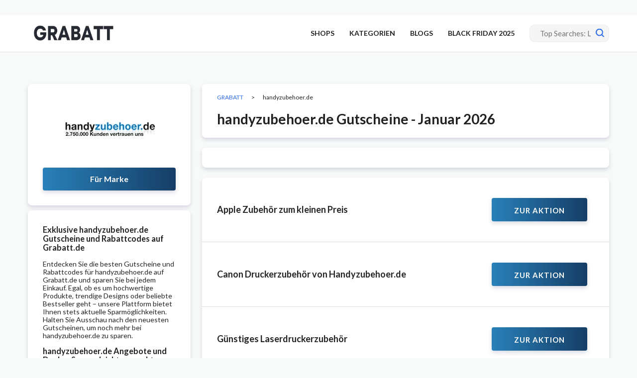

--- FILE ---
content_type: text/html; charset=utf-8
request_url: https://www.grabatt.de/shop/handyzubehoer-de/
body_size: 11016
content:
<!DOCTYPE html><html lang="de" xmlns:og="http://opengraphprotocol.org/schema/" xmlns:fb="http://www.facebook.com/2008/fbml"><head><meta charset="UTF-8"><meta name="viewport" content="width=device-width, initial-scale=1"><link rel="profile" href="http://gmpg.org/xfn/11"><link rel="pingback" href="https://www.grabatt.de/xmlrpc.php"><meta name='robots' content='index, follow, max-image-preview:large, max-snippet:-1, max-video-preview:-1' /><link type="text/css" media="all" href="https://www.grabatt.de/wp-content/cache/breeze-minification/css/breeze_fd8d8462e678b99e742144e678295fa6e3ac194bb48772c3a3939bb87e6d42c2975bae7729f3883533a96a13df2ddb157edec914ed5d91dc1e03335b79421354.css" rel="stylesheet" /><link type="text/css" media="all" href="https://www.grabatt.de/wp-content/cache/breeze-minification/css/breeze_d91467d5f6c6227adf8ac85968908a7b106eff8d40a1acd4679e5560a2d8dca31d3d10c4518b5b3d0fa3db653ac21520c271d21fe95f64b7ad077c9250df1051.css" rel="stylesheet" /><link type="text/css" media="all" href="https://www.grabatt.de/wp-content/cache/breeze-minification/css/breeze_53baa549609ebf4805d7c3e627c0d51361f34af440e8e4b8e2df771c16657e254f5bd61f8cb5eba1b64b5790350207507c74298a07835de2c0b0ad56eacb88f5.css" rel="stylesheet" /><link type="text/css" media="all" href="https://www.grabatt.de/wp-content/cache/breeze-minification/css/breeze_db280cf3e2796076bc0404f585cfa7a608711f28ecb9716a3f3751f3f8ee8580ae8124a1df708b76a8a80c64cd25b2a9f44900de4f2f0469ad583cee696c4dca.css" rel="stylesheet" /><link type="text/css" media="all" href="https://www.grabatt.de/wp-content/cache/breeze-minification/css/breeze_82811ef42abd80cbebd4a74d35475fc3871478fc25a486b08bb7e04921b7824db56c56b2191e9ab56a421552b483a2e64f966396711e5f248afae9d1ded22cb2.css" rel="stylesheet" /><link type="text/css" media="all" href="https://www.grabatt.de/wp-content/cache/breeze-minification/css/breeze_f72c53114cd9ecb4297fb0d3d7bf4d81170e42e2843c882e9f3b13026513d2bb496b0933da68757659e89ca514b1732c933e65c09f934dc24641d7b920ffdee5.css" rel="stylesheet" /><link type="text/css" media="all" href="https://www.grabatt.de/wp-content/cache/breeze-minification/css/breeze_807e7a919ec95d6b6b3743b93c8a5012f48672f215ea5a102af2db33d65bda2f03b23aeeee5d4ad9b00de84ab14ea1774dae7d09eaa289983e112f85e7468bb9.css" rel="stylesheet" /><link type="text/css" media="all" href="https://www.grabatt.de/wp-content/cache/breeze-minification/css/breeze_4bc1928431efc81744ab9341ed838f4e3a3a56d6b010d08c9b16994f26c915dac1a891c2d9d045e596955d1e6df53538e512d7c1948740fac0a3ae15b3b58e7b.css" rel="stylesheet" /><link type="text/css" media="all" href="https://www.grabatt.de/wp-content/cache/breeze-minification/css/breeze_bfcbec7c71deb006a3ab8ddb740f830402846d5c38401ac306edd9d5f2db2172028627e183ef00840d9c95fed9b10c96e529dfc854e07a8affee86ce9e886f2d.css" rel="stylesheet" /><link type="text/css" media="all" href="https://www.grabatt.de/wp-content/cache/breeze-minification/css/breeze_190077e3a7ff185c978f76982ae8c6373ec27e42d1c91a9432ead33581d1a9ef364d7105c3df82f02a8fd215612fd8714511e42a45c8e6e6281a0e0b87d6608a.css" rel="stylesheet" /><link type="text/css" media="all" href="https://www.grabatt.de/wp-content/cache/breeze-minification/css/breeze_0e9b3bd5413bb401ef1c06b6972a5c3d07cebfc3e6c0beed7686926213cbd14121a676a4bd3ed93a4e1ee89e153ec4c91e6f009df68d156e2adfe34bc4df7996.css" rel="stylesheet" /><link type="text/css" media="all" href="https://www.grabatt.de/wp-content/cache/breeze-minification/css/breeze_5bd219bb694c696ef49c6e045403ad5a7ac2e5b899b5c2f0268091c63b3f35b02429734e96288ba475b3ad7d2c6fa0937a93e4db27ba21801523bb3e677a362a.css" rel="stylesheet" /><link type="text/css" media="all" href="https://www.grabatt.de/wp-content/cache/breeze-minification/css/breeze_f8aef6d48e948735239f3a62d5840e2ad40410e8ac44e785619e314dee936e8a6301dbecac283d59dd6352636592552b04ef206b039fceaffac9caeb20640e18.css" rel="stylesheet" /><link type="text/css" media="all" href="https://www.grabatt.de/wp-content/cache/breeze-minification/css/breeze_c0ca293813e9e7384bb2dcb28f710105c0b1c4ac46677ec7bfb41403a3302b29eb3e9220e2d29e43867d65ecb30eb623e978751f43e24855de61da74a00daf07.css" rel="stylesheet" /><title>handyzubehoer.de Gutschein - Rabattcodes &amp; Gutscheine | Januar 2026</title><meta property="og:locale" content="de_DE" /><meta property="og:type" content="article" /><meta property="og:title" content="handyzubehoer.de Gutschein - Rabattcodes &amp; Gutscheine | Januar 2026" /><meta property="og:description" content="Wir haben &uuml;ber 40.000 verschiedene Artikel und 2.000 Ger&auml;temodelle. In unserem Online Shop finden Sie die riesige Sammlung von Handys, Computer Zubeh&ouml;r, Drucker und Kopierer Toner. Bei uns garantieren Ihnen Produkte zu niedrigen Preisen kaufen k&ouml;nnen. Mit dem Einsatz von Gutscheincode und rabattcode sie die riesige Sammlung zu einem vern&uuml;nftigen Preis bekommen kann. Wir sind eine der besten Shop, hat riesige Sammlung von elektronischen Ger&auml;ten. Unser Zubeh&ouml;r geh&ouml;ren LG, HTC, Sony, Huawei, SAMSUNG, MICROSOFT und vieles mehr. Zus&auml;tzlich k&ouml;nnen Sie Drucker und Toner zu g&uuml;nstigen Preisen erhalten k&ouml;nnen. handyzubehoer.de Rabatte auf unterschiedliche Produkte mit Garantie ist die Attraktion des Kunden. Von hier aus k&ouml;nnen Sie am besten f&uuml;r Ihren professionellen Einsatz. Au&szlig;erdem andere B&uuml;robedarf Hefter, Schneiden, Zeichnen, Zubeh&ouml;r und vieles mehr. Der Rabatt auf verschiedene Produkte und Zubeh&ouml;r zu erhalten, besuchen Sie www.grabatt.de" /><meta property="og:url" content="https://www.grabatt.de/shop/handyzubehoer-de/" /><meta property="og:site_name" content="GRABATT" /><meta name="twitter:card" content="summary_large_image" /> <script type="application/ld+json" class="yoast-schema-graph">{"@context":"https://schema.org","@graph":[{"@type":"CollectionPage","@id":"https://www.grabatt.de/shop/handyzubehoer-de/","url":"https://www.grabatt.de/shop/handyzubehoer-de/","name":"handyzubehoer.de Gutschein - Rabattcodes & Gutscheine | Januar 2026","isPartOf":{"@id":"https://www.grabatt.de/#website"},"breadcrumb":{"@id":"https://www.grabatt.de/shop/handyzubehoer-de/#breadcrumb"},"inLanguage":"de"},{"@type":"BreadcrumbList","@id":"https://www.grabatt.de/shop/handyzubehoer-de/#breadcrumb","itemListElement":[{"@type":"ListItem","position":1,"name":"Home","item":"https://www.grabatt.de/"},{"@type":"ListItem","position":2,"name":"handyzubehoer.de"}]},{"@type":"WebSite","@id":"https://www.grabatt.de/#website","url":"https://www.grabatt.de/","name":"GRABATT","description":"Ihre Plattform f&uuml;r exklusive Rabatte und maximale Einsparungen","publisher":{"@id":"https://www.grabatt.de/#organization"},"potentialAction":[{"@type":"SearchAction","target":{"@type":"EntryPoint","urlTemplate":"https://www.grabatt.de/?s={search_term_string}"},"query-input":"required name=search_term_string"}],"inLanguage":"de"},{"@type":"Organization","@id":"https://www.grabatt.de/#organization","name":"Grabatt.de","url":"https://www.grabatt.de/","logo":{"@type":"ImageObject","inLanguage":"de","@id":"https://www.grabatt.de/#/schema/logo/image/","url":"https://www.grabatt.de/wp-content/uploads/2020/01/grabatt-logo.png","contentUrl":"https://www.grabatt.de/wp-content/uploads/2020/01/grabatt-logo.png","width":270,"height":51,"caption":"Grabatt.de"},"image":{"@id":"https://www.grabatt.de/#/schema/logo/image/"}}]}</script> <link rel='dns-prefetch' href='//fonts.googleapis.com' /><link rel='dns-prefetch' href='//www.googletagmanager.com' /><link rel='preconnect' href='https://fonts.gstatic.com' crossorigin /><link rel="alternate" type="application/rss+xml" title="GRABATT &raquo; Feed" href="https://www.grabatt.de/feed/" /><link rel="alternate" type="application/rss+xml" title="GRABATT &raquo; handyzubehoer.de Coupon Store Feed" href="https://www.grabatt.de/shop/handyzubehoer-de/feed/" /><link rel="preload" as="style" href="https://fonts.googleapis.com/css?family=Lato:100,300,400,700,900,100italic,300italic,400italic,700italic,900italic&#038;display=swap&#038;ver=1763996213" /><link rel="stylesheet" href="https://fonts.googleapis.com/css?family=Lato:100,300,400,700,900,100italic,300italic,400italic,700italic,900italic&#038;display=swap&#038;ver=1763996213" media="print" onload="this.media='all'"><noscript><link rel="stylesheet" href="https://fonts.googleapis.com/css?family=Lato:100,300,400,700,900,100italic,300italic,400italic,700italic,900italic&#038;display=swap&#038;ver=1763996213" /></noscript><script type='text/javascript' id='breeze-prefetch-js-extra'>/*  */
var breeze_prefetch = {"local_url":"https:\/\/www.grabatt.de","ignore_remote_prefetch":"1","ignore_list":["wp-admin","wp-login.php"]};
/*  */</script> <script type='text/javascript' src='https://www.grabatt.de/wp-content/plugins/breeze/assets/js/js-front-end/breeze-prefetch-links.min.js?ver=2.1.14' id='breeze-prefetch-js'></script> <script type='text/javascript' src='https://www.grabatt.de/wp-includes/js/jquery/jquery.min.js?ver=3.7.0' id='jquery-core-js'></script> <script type='text/javascript' src='https://www.grabatt.de/wp-includes/js/jquery/jquery-migrate.min.js?ver=3.4.1' id='jquery-migrate-js'></script> <script type='text/javascript' src='https://www.grabatt.de/wp-content/themes/wp-coupon/assets/js/libs/semantic.js?ver=1.2.8.159375454179' id='wpcoupon_semantic-js'></script> <!--[if lt IE 8]> <script type='text/javascript' src='https://www.grabatt.de/wp-includes/js/json2.min.js?ver=2015-05-03' id='json2-js'></script> <![endif]--><link rel="https://api.w.org/" href="https://www.grabatt.de/wp-json/" /><link rel="EditURI" type="application/rsd+xml" title="RSD" href="https://www.grabatt.de/xmlrpc.php?rsd" /><meta name="generator" content="Redux 4.4.11" /><meta name="generator" content="Site Kit by Google 1.163.0" /><meta name="19027246ba2bc84" content="a49f2853c86598d7b99bf8cb535f8f76" /><!--[if lt IE 9]><script src="https://www.grabatt.de/wp-content/themes/wp-coupon/assets/js/libs/html5.min.js"></script><![endif]--><link rel="canonical" href="https://www.grabatt.de/shop/handyzubehoer-de/"><meta name="google-site-verification" content="-s1uZjeTFFTT5I2a4xndxQP6j49nIGNckKiaD4nIfw4"> <script async src="https://www.googletagmanager.com/gtag/js?id=G-HRFP0NSJJJ"></script> <script>window.dataLayer = window.dataLayer || [];
    function gtag(){dataLayer.push(arguments);}
    gtag('js', new Date());

    gtag('config', 'G-HRFP0NSJJJ');</script> <link rel="icon" href="https://www.grabatt.de/wp-content/uploads/2025/11/cropped-favvv-32x32.png" sizes="32x32" /><link rel="icon" href="https://www.grabatt.de/wp-content/uploads/2025/11/cropped-favvv-192x192.png" sizes="192x192" /><link rel="apple-touch-icon" href="https://www.grabatt.de/wp-content/uploads/2025/11/cropped-favvv-180x180.png" /><meta name="msapplication-TileImage" content="https://www.grabatt.de/wp-content/uploads/2025/11/cropped-favvv-270x270.png" /></head><body class="archive tax-coupon_store term-handyzubehoer-de term-610 unknown"><div id="page" class="hfeed site"><header id="masthead" class="site-header" role="banner"><div class="primary-header"><div class="container"><div class="logo_area"> <a href="https://www.grabatt.de/" title="GRABATT" rel="home"> <img data-no-lazy="true" src="https://www.grabatt.de/wp-content/uploads/2025/11/grabaatt-site-logo.png" alt="GRABATT" width="180" height="51" /> </a></div><div class="top-navigation"><div class="header-navigation"><nav class="primary-navigation" role="navigation"><div id="nav-toggle"><i class="content icon"></i></div><ul class="st-menu"><li id="menu-item-56356" class="menu-item menu-item-type-post_type menu-item-object-page menu-item-56356"><a href="https://www.grabatt.de/all-stores/">SHOPS</a></li><li id="menu-item-161866" class="menu-item menu-item-type-post_type menu-item-object-page menu-item-161866"><a href="https://www.grabatt.de/kategorien/">KATEGORIEN</a></li><li id="menu-item-58" class="menu-item menu-item-type-post_type menu-item-object-page current_page_parent menu-item-58"><a href="https://www.grabatt.de/blogs/">BLOGS</a></li><li id="menu-item-172263" class="menu-item menu-item-type-post_type menu-item-object-page menu-item-172263"><a href="https://www.grabatt.de/kategorien/top-angebote/">BLACK FRIDAY 2025</a></li></ul></nav></div><div class="header_search"><form action="https://www.grabatt.de/" method="get" id="header-search"><div class="header-search-input"> <span class="search-icon"><svg xmlns="http://www.w3.org/2000/svg" width="17" height="17" viewBox="0 0 17 17" fill="none"> <path d="M16.6884 15.1904L13.398 11.8987C15.86 8.60861 15.1887 3.94566 11.8987 1.48369C8.60861 -0.978282 3.94566 -0.306983 1.48369 2.98307C-0.978282 6.27311 -0.306983 10.9361 2.98307 13.398C5.6259 15.3757 9.25579 15.3757 11.8987 13.398L15.1904 16.6897C15.604 17.1034 16.2747 17.1034 16.6883 16.6897C17.102 16.2761 17.102 15.6054 16.6883 15.1918L16.6884 15.1904ZM7.46829 12.7627C4.54426 12.7627 2.17388 10.3923 2.17388 7.46829C2.17388 4.54426 4.54426 2.17388 7.46829 2.17388C10.3923 2.17388 12.7627 4.54426 12.7627 7.46829C12.7596 10.391 10.391 12.7596 7.46829 12.7627Z" fill="#2E6EE8"/> </svg></span> <input autocomplete="off" class="prompt" name="s" placeholder="Top Searches: Lidl, ASOS, Rakuten, Douglas, Bonprix,..." type="text"><div class="res-out"><div class="results"></div></div></div><div class="clear"></div></form></div></div></div></div></header><div id="content" class="site-content"><div id="content-wrap" class="container no-sidebar"><div id="store-primary" class="content-area"><main id="main" class="site-main coupon-store-main" role="main"><div class="mobile-box" id="store-logo"><div class="header-store-thumb"> <a rel="nofollow" title="Shop handyzubehoer.de" href="javascript:void(0)"> <img class="attachment-wpcoupon_small_thumb size-wpcoupon_small_thumb br-lazy" src="[data-uri]" data-breeze="https://www.grabatt.de/wp-content/uploads/2017/12/handyzubehoer.de_.jpg" width="200" height="115"   alt="handyzubehoer.de_" decoding="async" title="handyzubehoer.de_" /> </a></div> <a rel="nofollow" class="shop-btn" title="Shop handyzubehoer.de" href="https://www.grabatt.de/go-store/610"> F&uuml;r Marke </a></div><div id="store-coupons-head" class="store-coupons-head blk"><div class="ui breadcrumb breadcrumbs" xmlns:v="http://rdf.data-vocabulary.org/#"><span property="itemListElement" typeof="ListItem"><a property="item" typeof="WebPage" title="Gehe zu GRABATT." href="https://www.grabatt.de" class="home" ><span property="name">GRABATT</span></a><meta property="position" content="1"></span> &gt; <span property="itemListElement" typeof="ListItem"><span property="name" class="archive taxonomy coupon_store current-item">handyzubehoer.de</span><meta property="url" content="https://www.grabatt.de/shop/handyzubehoer-de/"><meta property="position" content="2"></span></div><h1 class="heading-main">handyzubehoer.de Gutscheine - Januar 2026</h1></div><div class="store-descriptions"></div><section id="coupon-listings-store" class=" wpb_content_element"><div class="ajax-coupons"><div class="store-listings st-list-coupons couponstore-tpl-full"><div class='store-coupons-blk'><div class="store-item-coupon"><div class="coupon-info"><div class="coupon-title"> <a
title="Apple Zubeh&ouml;r zum kleinen Preis"
rel="nofollow"
class="coupon-link"
data-type="sale"
data-coupon-id="65904"
data-aff-url="https://www.grabatt.de/out/65904"
data-code=""
href="https://www.grabatt.de/shop/handyzubehoer-de/65904/">Apple Zubeh&ouml;r zum kleinen Preis <span> </span> </a></div></div><div class="coupon-detail coupon-button-type"> <a rel="nofollow" data-type="sale" data-coupon-id="65904" data-aff-url="https://www.grabatt.de/out/65904" class="coupon-deal coupon-button getdeal-btn" href="https://www.grabatt.de/shop/handyzubehoer-de/65904/"><span class="btn-cm-txt">Zur Aktion</span> <i class="arrow right icon"></i></a></div><div data-modal-id="65904" class="ui modal coupon-modal coupon-code-modal"><div class="scrolling content"><div class="coupon-header clearfix"><div class="coupon-store-thumb"> <img class="attachment-wpcoupon_medium-thumb size-wpcoupon_medium-thumb br-lazy" src="[data-uri]" data-breeze="https://www.grabatt.de/wp-content/uploads/2017/12/handyzubehoer.de_.jpg" width="200" height="115"   alt="" decoding="async" title="handyzubehoer.de_" loading="lazy" /></div><div class="coupon-title" title="Apple Zubeh&ouml;r zum kleinen Preis">handyzubehoer.de Gutscheine - Januar 2026</div><div class="coupon-tagline">Apple Zubeh&ouml;r zum kleinen Preis</div> <span class="close icon"><svg xmlns="http://www.w3.org/2000/svg" width="14" height="14" viewBox="0 0 14 14" fill="none"><path d="M8.28261 7.01168L13.7339 1.56019C14.0887 1.2056 14.0887 0.632263 13.7339 0.277666C13.3793 -0.0769304 12.806 -0.0769304 12.4514 0.277666L6.99992 5.72915L1.5486 0.277666C1.19384 -0.0769304 0.620669 -0.0769304 0.266072 0.277666C-0.0886907 0.632263 -0.0886907 1.2056 0.266072 1.56019L5.71739 7.01168L0.266072 12.4632C-0.0886907 12.8178 -0.0886907 13.3911 0.266072 13.7457C0.442789 13.9226 0.675145 14.0114 0.907336 14.0114C1.13953 14.0114 1.37172 13.9226 1.5486 13.7457L6.99992 8.29421L12.4514 13.7457C12.6283 13.9226 12.8605 14.0114 13.0927 14.0114C13.3249 14.0114 13.5571 13.9226 13.7339 13.7457C14.0887 13.3911 14.0887 12.8178 13.7339 12.4632L8.28261 7.01168Z" fill="white" fill-opacity="0.3"/> </svg></span></div><div class="coupon-content"><div class="modal-code"> <a class="ui button btn btn_secondary deal-actived" target="_blank" rel="nofollow" href="https://www.grabatt.de/out/65904">Angebot aktivieren</a></div></div></div></div></div><div class="store-item-coupon"><div class="coupon-info"><div class="coupon-title"> <a
title="Canon Druckerzubeh&ouml;r von Handyzubehoer.de"
rel="nofollow"
class="coupon-link"
data-type="sale"
data-coupon-id="65903"
data-aff-url="https://www.grabatt.de/out/65903"
data-code=""
href="https://www.grabatt.de/shop/handyzubehoer-de/65903/">Canon Druckerzubeh&ouml;r von Handyzubehoer.de <span> </span> </a></div></div><div class="coupon-detail coupon-button-type"> <a rel="nofollow" data-type="sale" data-coupon-id="65903" data-aff-url="https://www.grabatt.de/out/65903" class="coupon-deal coupon-button getdeal-btn" href="https://www.grabatt.de/shop/handyzubehoer-de/65903/"><span class="btn-cm-txt">Zur Aktion</span> <i class="arrow right icon"></i></a></div><div data-modal-id="65903" class="ui modal coupon-modal coupon-code-modal"><div class="scrolling content"><div class="coupon-header clearfix"><div class="coupon-store-thumb"> <img class="attachment-wpcoupon_medium-thumb size-wpcoupon_medium-thumb br-lazy" src="[data-uri]" data-breeze="https://www.grabatt.de/wp-content/uploads/2017/12/handyzubehoer.de_.jpg" width="200" height="115"   alt="" decoding="async" title="handyzubehoer.de_" loading="lazy" /></div><div class="coupon-title" title="Canon Druckerzubeh&ouml;r von Handyzubehoer.de">handyzubehoer.de Gutscheine - Januar 2026</div><div class="coupon-tagline">Canon Druckerzubeh&ouml;r von Handyzubehoer.de</div> <span class="close icon"><svg xmlns="http://www.w3.org/2000/svg" width="14" height="14" viewBox="0 0 14 14" fill="none"><path d="M8.28261 7.01168L13.7339 1.56019C14.0887 1.2056 14.0887 0.632263 13.7339 0.277666C13.3793 -0.0769304 12.806 -0.0769304 12.4514 0.277666L6.99992 5.72915L1.5486 0.277666C1.19384 -0.0769304 0.620669 -0.0769304 0.266072 0.277666C-0.0886907 0.632263 -0.0886907 1.2056 0.266072 1.56019L5.71739 7.01168L0.266072 12.4632C-0.0886907 12.8178 -0.0886907 13.3911 0.266072 13.7457C0.442789 13.9226 0.675145 14.0114 0.907336 14.0114C1.13953 14.0114 1.37172 13.9226 1.5486 13.7457L6.99992 8.29421L12.4514 13.7457C12.6283 13.9226 12.8605 14.0114 13.0927 14.0114C13.3249 14.0114 13.5571 13.9226 13.7339 13.7457C14.0887 13.3911 14.0887 12.8178 13.7339 12.4632L8.28261 7.01168Z" fill="white" fill-opacity="0.3"/> </svg></span></div><div class="coupon-content"><div class="modal-code"> <a class="ui button btn btn_secondary deal-actived" target="_blank" rel="nofollow" href="https://www.grabatt.de/out/65903">Angebot aktivieren</a></div></div></div></div></div><div class="store-item-coupon"><div class="coupon-info"><div class="coupon-title"> <a
title="G&uuml;nstiges Laserdruckerzubeh&ouml;r"
rel="nofollow"
class="coupon-link"
data-type="sale"
data-coupon-id="65902"
data-aff-url="https://www.grabatt.de/out/65902"
data-code=""
href="https://www.grabatt.de/shop/handyzubehoer-de/65902/">G&uuml;nstiges Laserdruckerzubeh&ouml;r <span> </span> </a></div></div><div class="coupon-detail coupon-button-type"> <a rel="nofollow" data-type="sale" data-coupon-id="65902" data-aff-url="https://www.grabatt.de/out/65902" class="coupon-deal coupon-button getdeal-btn" href="https://www.grabatt.de/shop/handyzubehoer-de/65902/"><span class="btn-cm-txt">Zur Aktion</span> <i class="arrow right icon"></i></a></div><div data-modal-id="65902" class="ui modal coupon-modal coupon-code-modal"><div class="scrolling content"><div class="coupon-header clearfix"><div class="coupon-store-thumb"> <img class="attachment-wpcoupon_medium-thumb size-wpcoupon_medium-thumb br-lazy" src="[data-uri]" data-breeze="https://www.grabatt.de/wp-content/uploads/2017/12/handyzubehoer.de_.jpg" width="200" height="115"   alt="" decoding="async" title="handyzubehoer.de_" loading="lazy" /></div><div class="coupon-title" title="G&uuml;nstiges Laserdruckerzubeh&ouml;r">handyzubehoer.de Gutscheine - Januar 2026</div><div class="coupon-tagline">G&uuml;nstiges Laserdruckerzubeh&ouml;r</div> <span class="close icon"><svg xmlns="http://www.w3.org/2000/svg" width="14" height="14" viewBox="0 0 14 14" fill="none"><path d="M8.28261 7.01168L13.7339 1.56019C14.0887 1.2056 14.0887 0.632263 13.7339 0.277666C13.3793 -0.0769304 12.806 -0.0769304 12.4514 0.277666L6.99992 5.72915L1.5486 0.277666C1.19384 -0.0769304 0.620669 -0.0769304 0.266072 0.277666C-0.0886907 0.632263 -0.0886907 1.2056 0.266072 1.56019L5.71739 7.01168L0.266072 12.4632C-0.0886907 12.8178 -0.0886907 13.3911 0.266072 13.7457C0.442789 13.9226 0.675145 14.0114 0.907336 14.0114C1.13953 14.0114 1.37172 13.9226 1.5486 13.7457L6.99992 8.29421L12.4514 13.7457C12.6283 13.9226 12.8605 14.0114 13.0927 14.0114C13.3249 14.0114 13.5571 13.9226 13.7339 13.7457C14.0887 13.3911 14.0887 12.8178 13.7339 12.4632L8.28261 7.01168Z" fill="white" fill-opacity="0.3"/> </svg></span></div><div class="coupon-content"><div class="modal-code"> <a class="ui button btn btn_secondary deal-actived" target="_blank" rel="nofollow" href="https://www.grabatt.de/out/65902">Angebot aktivieren</a></div></div></div></div></div><div class="store-item-coupon"><div class="coupon-info"><div class="coupon-title"> <a
title="Computerzubeh&ouml;r zum kleinen Preis"
rel="nofollow"
class="coupon-link"
data-type="sale"
data-coupon-id="65901"
data-aff-url="https://www.grabatt.de/out/65901"
data-code=""
href="https://www.grabatt.de/shop/handyzubehoer-de/65901/">Computerzubeh&ouml;r zum kleinen Preis <span> </span> </a></div></div><div class="coupon-detail coupon-button-type"> <a rel="nofollow" data-type="sale" data-coupon-id="65901" data-aff-url="https://www.grabatt.de/out/65901" class="coupon-deal coupon-button getdeal-btn" href="https://www.grabatt.de/shop/handyzubehoer-de/65901/"><span class="btn-cm-txt">Zur Aktion</span> <i class="arrow right icon"></i></a></div><div data-modal-id="65901" class="ui modal coupon-modal coupon-code-modal"><div class="scrolling content"><div class="coupon-header clearfix"><div class="coupon-store-thumb"> <img class="attachment-wpcoupon_medium-thumb size-wpcoupon_medium-thumb br-lazy" src="[data-uri]" data-breeze="https://www.grabatt.de/wp-content/uploads/2017/12/handyzubehoer.de_.jpg" width="200" height="115"   alt="" decoding="async" title="handyzubehoer.de_" loading="lazy" /></div><div class="coupon-title" title="Computerzubeh&ouml;r zum kleinen Preis">handyzubehoer.de Gutscheine - Januar 2026</div><div class="coupon-tagline">Computerzubeh&ouml;r zum kleinen Preis</div> <span class="close icon"><svg xmlns="http://www.w3.org/2000/svg" width="14" height="14" viewBox="0 0 14 14" fill="none"><path d="M8.28261 7.01168L13.7339 1.56019C14.0887 1.2056 14.0887 0.632263 13.7339 0.277666C13.3793 -0.0769304 12.806 -0.0769304 12.4514 0.277666L6.99992 5.72915L1.5486 0.277666C1.19384 -0.0769304 0.620669 -0.0769304 0.266072 0.277666C-0.0886907 0.632263 -0.0886907 1.2056 0.266072 1.56019L5.71739 7.01168L0.266072 12.4632C-0.0886907 12.8178 -0.0886907 13.3911 0.266072 13.7457C0.442789 13.9226 0.675145 14.0114 0.907336 14.0114C1.13953 14.0114 1.37172 13.9226 1.5486 13.7457L6.99992 8.29421L12.4514 13.7457C12.6283 13.9226 12.8605 14.0114 13.0927 14.0114C13.3249 14.0114 13.5571 13.9226 13.7339 13.7457C14.0887 13.3911 14.0887 12.8178 13.7339 12.4632L8.28261 7.01168Z" fill="white" fill-opacity="0.3"/> </svg></span></div><div class="coupon-content"><div class="modal-code"> <a class="ui button btn btn_secondary deal-actived" target="_blank" rel="nofollow" href="https://www.grabatt.de/out/65901">Angebot aktivieren</a></div></div></div></div></div><div class="store-item-coupon"><div class="coupon-info"><div class="coupon-title"> <a
title="Versandkostenfrei ab 59,98&euro;"
rel="nofollow"
class="coupon-link"
data-type="sale"
data-coupon-id="57522"
data-aff-url="https://www.grabatt.de/out/57522"
data-code=""
href="https://www.grabatt.de/shop/handyzubehoer-de/57522/">Versandkostenfrei ab 59,98&euro; <span> </span> </a></div></div><div class="coupon-detail coupon-button-type"> <a rel="nofollow" data-type="sale" data-coupon-id="57522" data-aff-url="https://www.grabatt.de/out/57522" class="coupon-deal coupon-button getdeal-btn" href="https://www.grabatt.de/shop/handyzubehoer-de/57522/"><span class="btn-cm-txt">Zur Aktion</span> <i class="arrow right icon"></i></a></div><div data-modal-id="57522" class="ui modal coupon-modal coupon-code-modal"><div class="scrolling content"><div class="coupon-header clearfix"><div class="coupon-store-thumb"> <img class="attachment-wpcoupon_medium-thumb size-wpcoupon_medium-thumb br-lazy" src="[data-uri]" data-breeze="https://www.grabatt.de/wp-content/uploads/2017/12/handyzubehoer.de_.jpg" width="200" height="115"   alt="" decoding="async" title="handyzubehoer.de_" loading="lazy" /></div><div class="coupon-title" title="Versandkostenfrei ab 59,98&euro;">handyzubehoer.de Gutscheine - Januar 2026</div><div class="coupon-tagline">Versandkostenfrei ab 59,98&euro;</div> <span class="close icon"><svg xmlns="http://www.w3.org/2000/svg" width="14" height="14" viewBox="0 0 14 14" fill="none"><path d="M8.28261 7.01168L13.7339 1.56019C14.0887 1.2056 14.0887 0.632263 13.7339 0.277666C13.3793 -0.0769304 12.806 -0.0769304 12.4514 0.277666L6.99992 5.72915L1.5486 0.277666C1.19384 -0.0769304 0.620669 -0.0769304 0.266072 0.277666C-0.0886907 0.632263 -0.0886907 1.2056 0.266072 1.56019L5.71739 7.01168L0.266072 12.4632C-0.0886907 12.8178 -0.0886907 13.3911 0.266072 13.7457C0.442789 13.9226 0.675145 14.0114 0.907336 14.0114C1.13953 14.0114 1.37172 13.9226 1.5486 13.7457L6.99992 8.29421L12.4514 13.7457C12.6283 13.9226 12.8605 14.0114 13.0927 14.0114C13.3249 14.0114 13.5571 13.9226 13.7339 13.7457C14.0887 13.3911 14.0887 12.8178 13.7339 12.4632L8.28261 7.01168Z" fill="white" fill-opacity="0.3"/> </svg></span></div><div class="coupon-content"><div class="modal-code"> <a class="ui button btn btn_secondary deal-actived" target="_blank" rel="nofollow" href="https://www.grabatt.de/out/57522">Angebot aktivieren</a></div></div></div></div></div></div></div></div></section></main><div class="store-sidebar"><div class="side-box" id="store-logo"><div class="header-store-thumb"> <a rel="nofollow" title="Shop handyzubehoer.de" href="javascript:void(0)"> <img class="attachment-wpcoupon_small_thumb size-wpcoupon_small_thumb br-lazy" src="[data-uri]" data-breeze="https://www.grabatt.de/wp-content/uploads/2017/12/handyzubehoer.de_.jpg" width="200" height="115"   alt="handyzubehoer.de_" decoding="async" title="handyzubehoer.de_" loading="lazy" /> </a></div> <a rel="nofollow" class="shop-btn" title="Shop handyzubehoer.de" href="https://www.grabatt.de/go-store/610"> F&uuml;r Marke </a></div><div class="side-box"><div class="about-store-new"><h3>Exklusive handyzubehoer.de Gutscheine und Rabattcodes auf Grabatt.de</h3><p>Entdecken Sie die besten Gutscheine und Rabattcodes f&uuml;r handyzubehoer.de auf Grabatt.de und sparen Sie bei jedem Einkauf. Egal, ob es um hochwertige Produkte, trendige Designs oder beliebte Bestseller geht &ndash; unsere Plattform bietet Ihnen stets aktuelle Sparm&ouml;glichkeiten. Halten Sie Ausschau nach den neuesten Gutscheinen, um noch mehr bei handyzubehoer.de zu sparen.</p><h3>handyzubehoer.de Angebote und Deals &ndash; Sparen leicht gemacht</h3><p>Mit unseren exklusiven Angeboten und Deals f&uuml;r handyzubehoer.de k&ouml;nnen Sie Ihre Lieblingsprodukte zu unschlagbaren Preisen erwerben. Auf Grabatt.de finden Sie Rabatte von bis zu 50 %, die Ihnen helfen, das Beste aus Ihrem Einkauf herauszuholen. Regelm&auml;&szlig;ig aktualisierte Rabattcodes sorgen daf&uuml;r, dass Sie keine Gelegenheit verpassen, bei handyzubehoer.de g&uuml;nstiger einzukaufen.</p><h3>Zus&auml;tzlich sparen mit Cashback auf Grabatt.de</h3><p>Maximieren Sie Ihre Ersparnisse mit Cashback-Angeboten, die Sie bei jedem Einkauf bei handyzubehoer.de erhalten k&ouml;nnen. Kombinieren Sie Rabattcodes mit Cashback-Optionen, um das Maximum aus Ihrem Einkaufserlebnis herauszuholen. Besuchen Sie Grabatt.de regelm&auml;&szlig;ig, um die neuesten Gutscheine, Angebote und Cashback-M&ouml;glichkeiten f&uuml;r handyzubehoer.de zu entdecken &ndash; alles an einem Ort!</p></div></div><div class="side-box"><h3>Bewerte handyzubehoer.de</h3><div class="store-ratings"><div class="stars"> <label><input type="radio" name="rating" value="1" class="rating-input"></label><label><input type="radio" name="rating" value="2" class="rating-input"></label><label><input type="radio" name="rating" value="3" class="rating-input"></label><label><input type="radio" name="rating" value="4" class="rating-input"></label><label><input type="radio" name="rating" value="5" class="rating-input"></label></div><div class="ratings"><strong>von 0 Nutzern</strong></div></div> <input type="hidden" name="storeid" id="storeid" value="610"><div class="alreadyvote"></div><div class="extra-info"></div></div><div class="side-box"><h3>Top handyzubehoer.de-Gutscheine des Tages</h3><ul class="store-stats"><li>Alle Angebote <span>5</span></li><li>Rabattcodes <span>0</span></li><li>Bestes Angebot <span></span></li><li>Angebote f&uuml;r kostenlosen Versand <span>0</span></li></ul></div></div></div><div class="store-bottom-box"><p>Wir haben &uuml;ber 40.000 verschiedene Artikel und 2.000 Ger&auml;temodelle. In unserem Online Shop finden Sie die riesige Sammlung von Handys, Computer Zubeh&ouml;r, Drucker und Kopierer Toner. Bei uns garantieren Ihnen Produkte zu niedrigen Preisen kaufen k&ouml;nnen. Mit dem Einsatz von Gutscheincode und rabattcode sie die riesige Sammlung zu einem vern&uuml;nftigen Preis bekommen kann. Wir sind eine der besten Shop, hat riesige Sammlung von elektronischen Ger&auml;ten. Unser Zubeh&ouml;r geh&ouml;ren LG, HTC, Sony, Huawei, SAMSUNG, MICROSOFT und vieles mehr. Zus&auml;tzlich k&ouml;nnen Sie Drucker und Toner zu g&uuml;nstigen Preisen erhalten k&ouml;nnen. handyzubehoer.de Rabatte auf unterschiedliche Produkte mit Garantie ist die Attraktion des Kunden. Von hier aus k&ouml;nnen Sie am besten f&uuml;r Ihren professionellen Einsatz. Au&szlig;erdem andere B&uuml;robedarf Hefter, Schneiden, Zeichnen, Zubeh&ouml;r und vieles mehr. Der Rabatt auf verschiedene Produkte und Zubeh&ouml;r zu erhalten, besuchen Sie www.grabatt.de</p></div></div>  <script type="text/javascript">jQuery(document).ready(function(){
            jQuery("#coupon-filter-bar .coupons-types-wrap a").on('click', function(e){
                e.preventDefault();
            })
        })</script> <div id="home-newsletter"><div class="wrapper"><h2>Verpassen Sie keine Gutscheine und Rabatte mehr mit unserem Newsletter!</h2><p>Sie k&ouml;nnen sich hier f&uuml;r den Newsletter anmelden:</p><div class="newsletter-form"><div class="wpcf7 no-js" id="wpcf7-f534-o1" lang="en-US" dir="ltr"><div class="screen-reader-response"><p role="status" aria-live="polite" aria-atomic="true"></p><ul></ul></div><form action="/shop/handyzubehoer-de/#wpcf7-f534-o1" method="post" class="wpcf7-form init" aria-label="Contact form" novalidate="novalidate" data-status="init"><div style="display: none;"> <input type="hidden" name="_wpcf7" value="534" /> <input type="hidden" name="_wpcf7_version" value="5.8.6" /> <input type="hidden" name="_wpcf7_locale" value="en_US" /> <input type="hidden" name="_wpcf7_unit_tag" value="wpcf7-f534-o1" /> <input type="hidden" name="_wpcf7_container_post" value="0" /> <input type="hidden" name="_wpcf7_posted_data_hash" value="" /></div><div class="newsletter-box"><p><label aria-label="Your email"> <span class="wpcf7-form-control-wrap" data-name="your-email"><input size="40" class="wpcf7-form-control wpcf7-email wpcf7-validates-as-required wpcf7-text wpcf7-validates-as-email" aria-required="true" aria-invalid="false" placeholder="E-mail" value="" type="email" name="your-email" /></span> </label><input class="wpcf7-form-control wpcf7-submit has-spinner" type="submit" value="Subscribe" /></p></div><p><span class="wpcf7-form-control-wrap" data-name="acceptance-924"><span class="wpcf7-form-control wpcf7-acceptance"><span class="wpcf7-list-item"><label><input type="checkbox" name="acceptance-924" value="1" aria-invalid="false" /><span class="wpcf7-list-item-label">Ja, ich m&ouml;chte mich f&uuml;r den Newsletter anmelden.</span></label></span></span></span><br /> <span class="wpcf7-form-control-wrap" data-name="acceptance-928"><span class="wpcf7-form-control wpcf7-acceptance"><span class="wpcf7-list-item"><label><input type="checkbox" name="acceptance-928" value="1" aria-invalid="false" /><span class="wpcf7-list-item-label">Ich stimme den <a href="/datenschutzerklaerung/" target="_blank" class="txt-underline">Datenschutzbestimmungen</a> zu.</span></label></span></span></span></p><div class="wpcf7-response-output" aria-hidden="true"></div></form></div></div></div></div></div><footer id="colophon" class="site-footer footer-widgets-on" role="contentinfo"><div class="container"><div class="footer-top"><div class="footer-block"> <a class="footer-point" href="https://www.grabatt.de/kategorien/"> <svg xmlns="http://www.w3.org/2000/svg" width="32" height="33" viewBox="0 0 32 33" fill="none"><path d="M23.0728 11.2786C23.561 11.7668 23.561 12.5583 23.0728 13.0464L14.687 21.4324C14.1987 21.9204 13.4075 21.9204 12.9192 21.4324L8.92725 17.4402C8.43896 16.9521 8.43896 16.1606 8.92725 15.6726C9.41528 15.1843 10.2068 15.1843 10.6948 15.6726L13.803 18.7808L21.3049 11.2786C21.7932 10.7905 22.5847 10.7905 23.0728 11.2786ZM32 16.3555C32 25.1995 24.8428 32.3555 16 32.3555C7.15601 32.3555 0 25.1982 0 16.3555C0 7.51147 7.15723 0.355469 16 0.355469C24.844 0.355469 32 7.5127 32 16.3555ZM29.5 16.3555C29.5 8.89331 23.4612 2.85547 16 2.85547C8.53784 2.85547 2.5 8.89429 2.5 16.3555C2.5 23.8176 8.53882 29.8555 16 29.8555C23.4622 29.8555 29.5 23.8167 29.5 16.3555Z" fill="white"/></svg><h3 class="fp-title">Nach Kategorie einkaufen</h3><p>Entdecken Sie Ersparnisse in jeder Abteilung.</p> </a></div><div class="footer-block"> <a class="footer-point" href="https://www.grabatt.de/all-stores/"> <svg xmlns="http://www.w3.org/2000/svg" width="32" height="33" viewBox="0 0 32 33" fill="none"><path d="M23.0728 11.2786C23.561 11.7668 23.561 12.5583 23.0728 13.0464L14.687 21.4324C14.1987 21.9204 13.4075 21.9204 12.9192 21.4324L8.92725 17.4402C8.43896 16.9521 8.43896 16.1606 8.92725 15.6726C9.41528 15.1843 10.2068 15.1843 10.6948 15.6726L13.803 18.7808L21.3049 11.2786C21.7932 10.7905 22.5847 10.7905 23.0728 11.2786ZM32 16.3555C32 25.1995 24.8428 32.3555 16 32.3555C7.15601 32.3555 0 25.1982 0 16.3555C0 7.51147 7.15723 0.355469 16 0.355469C24.844 0.355469 32 7.5127 32 16.3555ZM29.5 16.3555C29.5 8.89331 23.4612 2.85547 16 2.85547C8.53784 2.85547 2.5 8.89429 2.5 16.3555C2.5 23.8176 8.53882 29.8555 16 29.8555C23.4622 29.8555 29.5 23.8167 29.5 16.3555Z" fill="white"/></svg><h3 class="fp-title">Gutscheine und Rabattcodes</h3><p>Entdecken Sie all unsere 3865 Gesch&auml;fte.</p> </a></div><div class="footer-block"> <a class="footer-point" href="https://www.grabatt.de/kategorien/blumen-geschenke/"> <svg xmlns="http://www.w3.org/2000/svg" width="32" height="33" viewBox="0 0 32 33" fill="none"><path d="M23.0728 11.2786C23.561 11.7668 23.561 12.5583 23.0728 13.0464L14.687 21.4324C14.1987 21.9204 13.4075 21.9204 12.9192 21.4324L8.92725 17.4402C8.43896 16.9521 8.43896 16.1606 8.92725 15.6726C9.41528 15.1843 10.2068 15.1843 10.6948 15.6726L13.803 18.7808L21.3049 11.2786C21.7932 10.7905 22.5847 10.7905 23.0728 11.2786ZM32 16.3555C32 25.1995 24.8428 32.3555 16 32.3555C7.15601 32.3555 0 25.1982 0 16.3555C0 7.51147 7.15723 0.355469 16 0.355469C24.844 0.355469 32 7.5127 32 16.3555ZM29.5 16.3555C29.5 8.89331 23.4612 2.85547 16 2.85547C8.53784 2.85547 2.5 8.89429 2.5 16.3555C2.5 23.8176 8.53882 29.8555 16 29.8555C23.4622 29.8555 29.5 23.8167 29.5 16.3555Z" fill="white"/></svg><h3 class="fp-title">Top-Angebote und Code</h3><p>Das Beste aller Zeiten.</p> </a></div><div class="footer-block"> <a class="footer-point" href="https://www.grabatt.de/blogs/"> <svg xmlns="http://www.w3.org/2000/svg" width="32" height="33" viewBox="0 0 32 33" fill="none"><path d="M23.0728 11.2786C23.561 11.7668 23.561 12.5583 23.0728 13.0464L14.687 21.4324C14.1987 21.9204 13.4075 21.9204 12.9192 21.4324L8.92725 17.4402C8.43896 16.9521 8.43896 16.1606 8.92725 15.6726C9.41528 15.1843 10.2068 15.1843 10.6948 15.6726L13.803 18.7808L21.3049 11.2786C21.7932 10.7905 22.5847 10.7905 23.0728 11.2786ZM32 16.3555C32 25.1995 24.8428 32.3555 16 32.3555C7.15601 32.3555 0 25.1982 0 16.3555C0 7.51147 7.15723 0.355469 16 0.355469C24.844 0.355469 32 7.5127 32 16.3555ZM29.5 16.3555C29.5 8.89331 23.4612 2.85547 16 2.85547C8.53784 2.85547 2.5 8.89429 2.5 16.3555C2.5 23.8176 8.53882 29.8555 16 29.8555C23.4622 29.8555 29.5 23.8167 29.5 16.3555Z" fill="white"/></svg><h3 class="fp-title">Blog</h3><p></p> </a></div></div><div class="footer-bottom"><div class="footer-block"><div id="footer-sidebar1" class="footer-widget"><aside id="nav_menu-1" class="widget widget_nav_menu"><h3 class="widget-title">Beliebte Shops</h3><div class="menu-beliebte-shops-container"><ul id="menu-beliebte-shops" class="menu"><li id="menu-item-114628" class="menu-item menu-item-type-custom menu-item-object-custom menu-item-114628"><a href="https://www.grabatt.de/shop/ao/">Ao</a></li><li id="menu-item-114629" class="menu-item menu-item-type-custom menu-item-object-custom menu-item-114629"><a href="https://www.grabatt.de/shop/toom/">Toom</a></li><li id="menu-item-114630" class="menu-item menu-item-type-custom menu-item-object-custom menu-item-114630"><a href="https://www.grabatt.de/shop/galeria-kaufhof/">Galeria</a></li><li id="menu-item-114631" class="menu-item menu-item-type-custom menu-item-object-custom menu-item-114631"><a href="https://www.grabatt.de/shop/tchibo/">Tchibo</a></li></ul></div></aside></div></div><div class="footer-block"><div id="footer-sidebar2" class="footer-widget"><aside id="nav_menu-16" class="widget widget_nav_menu"><h3 class="widget-title">Beliebte Kategorien</h3><div class="menu-beliebte-kategorien-container"><ul id="menu-beliebte-kategorien" class="menu"><li id="menu-item-114634" class="menu-item menu-item-type-custom menu-item-object-custom menu-item-114634"><a href="https://www.grabatt.de/kategorien/elektronik-technologie/">Elektronik &#038; Technologie</a></li><li id="menu-item-114635" class="menu-item menu-item-type-custom menu-item-object-custom menu-item-114635"><a href="https://www.grabatt.de/kategorien/essen-trinken/">Essen &#038; Trinken</a></li><li id="menu-item-114636" class="menu-item menu-item-type-custom menu-item-object-custom menu-item-114636"><a href="https://www.grabatt.de/kategorien/parfume-kosmetik/">Parf&uuml;me &#038; Kosmetik</a></li><li id="menu-item-114637" class="menu-item menu-item-type-custom menu-item-object-custom menu-item-114637"><a href="https://www.grabatt.de/kategorien/gesundheit-fitness/">Gesundheit &#038; Fitness</a></li></ul></div></aside></div></div><div class="footer-block"><div id="footer-sidebar3" class="footer-widget"><aside id="nav_menu-18" class="widget widget_nav_menu"><h3 class="widget-title">Gutscheine</h3><div class="menu-gutscheine-container"><ul id="menu-gutscheine" class="menu"><li id="menu-item-114640" class="menu-item menu-item-type-custom menu-item-object-custom menu-item-114640"><a href="#">Beliebte Gutscheine</a></li><li id="menu-item-114641" class="menu-item menu-item-type-custom menu-item-object-custom menu-item-114641"><a href="#">Studenten</a></li><li id="menu-item-114642" class="menu-item menu-item-type-custom menu-item-object-custom menu-item-114642"><a href="#">Black Friday</a></li><li id="menu-item-114643" class="menu-item menu-item-type-custom menu-item-object-custom menu-item-114643"><a href="#">Cyber Monday</a></li></ul></div></aside></div></div><div class="footer-block"><div id="footer-sidebar4" class="footer-widget"><aside id="nav_menu-19" class="widget widget_nav_menu"><h3 class="widget-title">Rechtliche Hinweise</h3><div class="menu-rechtliche-hinweise-container"><ul id="menu-rechtliche-hinweise" class="menu"><li id="menu-item-114652" class="menu-item menu-item-type-custom menu-item-object-custom menu-item-114652"><a rel="privacy-policy" href="https://www.grabatt.de/datenschutzerklaerung/">Datenschutz</a></li><li id="menu-item-114653" class="menu-item menu-item-type-custom menu-item-object-custom menu-item-114653"><a href="https://www.grabatt.de/impressum/">Impressum</a></li><li id="menu-item-114654" class="menu-item menu-item-type-custom menu-item-object-custom menu-item-114654"><a href="https://www.grabatt.de/cookie-settings/">Cookie-Einstellungen</a></li><li id="menu-item-126452" class="menu-item menu-item-type-post_type menu-item-object-page menu-item-126452"><a href="https://www.grabatt.de/kontaktiere-uns/">Kontaktiere uns</a></li></ul></div></aside></div></div></div></div><div class="wrapper-copy"><div class="footer_copy"> &copy; Urheberrecht 2024 Digivate Agency Inc. Alle Rechte vorbehalten.</div></div></footer></div><div class="wpu-modal wpu-wrapper"><div class="wpu-modal-container"><form id="wpu-login" class="wpu-form wpu-login-form form ui" action="https://www.grabatt.de/" method="post"><div class="wpu-form-body"><p class="fieldset wpu_input wp_usersname_email"> <label class="wpuname" for="signin-usernamef697411a904e99">Username or email</label> <input name="wp_usersname" class="full-width has-padding has-border" id="signin-usernamef697411a904e99" type="text" placeholder="Username or email"> <span class="wpu-error-msg"></span></p><p class="fieldset wpu_input wpu_pwd"> <label class="image-replace wpu-password" for="signin-passwordf697411a904e99">Password</label> <span class="wpu-pwd-toggle"> <input name="wpu_pwd" class="full-width has-padding has-border" id="signin-passwordf697411a904e99" type="password"  placeholder="Password"> <a href="#0" class="hide-password">Show</a> </span> <span class="wpu-error-msg"></span></p><p class="forgetmenot fieldset"> <label> <input type="checkbox" value="forever" name="wpu_rememberme" checked> Remember me</label> <a class="wpu-lost-pwd-link" href="https://www.grabatt.de/user/?wpu_action=lost-pass">Forgot password ?</a></p><p class="fieldset"> <input class="login-submit button btn" type="submit" value="Login"> <input type="hidden" value="" name="wpu_redirect_to" ></p></div><div class="wpu-form-footer"><p> Don't have an account ? <a  class="wpu-register-link" href="https://www.grabatt.de/user/?wpu_action=register">Sign Up</a></p></div></form><form id="wpu-signup" class="wpu-form wpu-register-form in-wpu-modal form ui"  action="https://www.grabatt.de/" method="post"><div class="wpu-form-body"><p class="wpu-msg wpu-hide"> Registration complete ! <a class="wpu-login-link" href="https://www.grabatt.de/wp-login.php" title="Login">Click here to login</a></p><div class="wpu-form-fields"><p class="fieldset wpu_input wp_usersname"> <label class="image-replace wpuname" for="signup-usernamer-697411a904f87">Username</label> <input name="wpu_signup_username" class="full-width has-padding has-border" id="signup-usernamer-697411a904f87" type="text" placeholder="Username"> <span class="wpu-error-msg"></span></p><p class="fieldset wpu_input wpu_email"> <label class="image-replace wpu-email" for="signup-emailr-697411a904f87">E-mail</label> <input name="wpu_signup_email" class="full-width has-padding has-border" id="signup-emailr-697411a904f87" type="text" placeholder="E-mail"> <span class="wpu-error-msg"></span></p><p class="fieldset wpu_input wpu_password"> <label class="image-replace wpu-password" for="signup-passwordr-697411a904f87">Password</label> <span class="wpu-pwd-toggle"> <input name="wpu_signup_password" class="full-width has-padding has-border" id="signup-passwordr-697411a904f87" type="password"  placeholder="Password"> <a href="#" class="hide-password">Show</a> </span> <span class="wpu-error-msg"></span></p><p class="fieldset"> <input class="signup-submit button btn"  type="submit" data-loading-text="Loading..." value="Sign Up"></p></div></div><div class="wpu-form-footer"><p>Already have an account ? <a class="wpu-back-to-login" href="https://www.grabatt.de/wp-login.php">Login</a></p></div></form><form id="wpu-reset-password" class="wpu-form wpu-form-reset-password form ui" action="https://www.grabatt.de/" method="post" ><div class="wpu-form-header"><h3>Reset your password</h3></div><div class="wpu-form-body"><p class="wpu-form-message wpu-hide">Please enter your email address. You will receive a link to create a new password.</p><p class="wpu-msg">Check your e-mail for the confirmation link.</p><div class="wpu-form-fields"><p class="fieldset wpu_input wpu_input_combo"> <label class="wpu-email" for="reset-emailf697411a905024">User name or E-mail</label> <input name="wp_users_login" class="full-width has-padding has-border" id="reset-emailf697411a905024" type="text" placeholder="User name or E-mail"> <span class="wpu-error-msg"></span></p><p class="fieldset"> <input class="reset-submit button btn" data-loading-text="Loading..." type="submit" value="Submit"></p></div></div><div class="wpu-form-footer"><p>Remember your password ? <a class="wpu-back-to-login" href="https://www.grabatt.de/wp-login.php">Login</a></p></div></form> <a href="#0" class="wpu-close-form">Close</a></div></div>  <script type='text/javascript' src='https://www.grabatt.de/wp-content/plugins/contact-form-7/includes/swv/js/index.js?ver=5.8.6' id='swv-js'></script> <script type='text/javascript' id='contact-form-7-js-extra'>/*  */
var wpcf7 = {"api":{"root":"https:\/\/www.grabatt.de\/wp-json\/","namespace":"contact-form-7\/v1"},"cached":"1"};
/*  */</script> <script type='text/javascript' src='https://www.grabatt.de/wp-content/plugins/contact-form-7/includes/js/index.js?ver=5.8.6' id='contact-form-7-js'></script> <script type='text/javascript' src='https://www.grabatt.de/wp-content/themes/wp-coupon/assets/js/libs.js?ver=1.2.8.159375454179' id='wpcoupon_libs-js'></script> <script type='text/javascript' id='wpcoupon_global-js-extra'>/*  */
var ST = {"ajax_url":"https:\/\/www.grabatt.de\/wp-admin\/admin-ajax.php","home_url":"https:\/\/www.grabatt.de\/","enable_single":"","auto_open_coupon_modal":"","vote_expires":"7","_wpnonce":"a0a626b0bd","_coupon_nonce":"0256b5cf3c","user_logedin":"","added_favorite":"Favorited","add_favorite":"Favorite This Store","login_warning":"Please login to continue...","save_coupon":"Save this coupon","saved_coupon":"Coupon Saved","no_results":"No results...","copied":"Copied","copy":"Copy","print_prev_tab":"0","sale_prev_tab":"1","code_prev_tab":"1","coupon_click_action":"prev","share_id":"","header_sticky":"","my_saved_coupons":[""],"my_favorite_stores":[],"coupon_id":""};
/*  */</script> <script type='text/javascript' src='https://www.grabatt.de/wp-content/themes/wp-coupon/assets/js/global.js?ver=1.2.8.159375454179' id='wpcoupon_global-js'></script> <script type='text/javascript' src='https://www.grabatt.de/wp-content/plugins/breeze/assets/js/js-front-end/breeze-lazy-load.min.js?ver=2.1.14' id='breeze-lazy-js'></script> <script id="breeze-lazy-js-after" type="text/javascript">document.querySelectorAll('img[data-breeze]').forEach(img=>{if(img.getBoundingClientRect().top<=window.innerHeight){img.src=img.getAttribute('data-breeze');img.removeAttribute('data-breeze')}});</script> <script type='text/javascript' id='wp-users-js-extra'>/*  */
var WP_Users = {"ajax_url":"https:\/\/www.grabatt.de\/wp-admin\/admin-ajax.php","current_action":"","is_current_user":"","hide_txt":"Hide","show_txt":"Show","current_url":"\/shop\/handyzubehoer-de\/","invalid_file_type":"This is not an allowed file type.","_wpnonce":"a0a626b0bd","cover_text":"Cover image","avatar_text":"Avatar","remove_text":"Default","upload_text":"Upload Photo"};
/*  */</script> <script type='text/javascript' src='https://www.grabatt.de/wp-content/plugins/wp-users/public/assets/js/user.js?ver=1.0' id='wp-users-js'></script> <script type='text/javascript' src='https://www.grabatt.de/wp-content/themes/wp-coupon-new-child/assets/js/global-child.js?ver=1' id='wpcoupon_child_global-js'></script> <script type='text/javascript' src='https://www.grabatt.de/wp-content/themes/wp-coupon-new-child/assets/js/swiper.min.js?ver=10.3.1' id='swiper-js'></script> </body></html>
<!-- Cache served by breeze CACHE - Last modified: Sat, 24 Jan 2026 00:26:17 GMT -->
